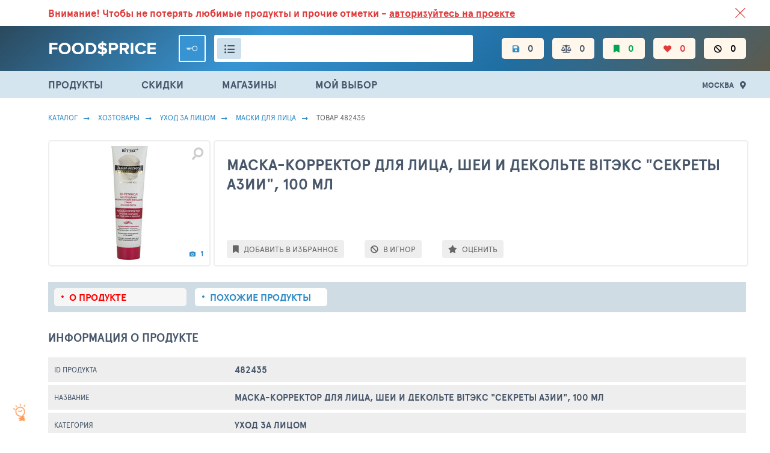

--- FILE ---
content_type: text/html; charset=UTF-8
request_url: https://foodsprice.ru/product/482435
body_size: 22018
content:

<!DOCTYPE html>
<html lang="ru-RU">


<head>
    <meta charset="UTF-8">
    <meta http-equiv="X-UA-Compatible" content="IE=edge">
    <meta name="viewport" content="width=device-width, initial-scale=1">
    <meta name="yandex-verification" content="63738201264485ee" />
    <meta name="google-site-verification" content="RzCacuC2MywI0ulA4uR3pMvA0ykWTfG2nJWjEvwTT-A" />
    <link crossorigin="anonymous" rel="preconnect" href="https://netlog.ru">
    <link rel="shortcut icon" href="/images/foodsprice/fav.png">

    <meta name="csrf-param" content="_csrf">
<meta name="csrf-token" content="F-KDlqzgwVz_PoYKT9Hlre0KcT0Fn1wO6tu2Cx-q5md5gNnM24v4aKVv7HANh7LHgn8pWmPyLUefqfdGd9nSAg==">
    <title>Маска-корректор для лица, шеи и декольте Bitэкс &quot;Секреты азии&quot;, 100 мл в г. Москва. Сравнение цен и скидки в каталоге FoodsPrice</title>
    <meta property="og:image" content="http://foodsprice.ru/icache/product/231/2312737_250x170.jpg">
<meta property="og:image:url" content="http://foodsprice.ru/icache/product/231/2312737_250x170.jpg">
<meta property="og:url" content="http://foodsprice.ru/product/482435">
<meta property="og:type" content="product">
<meta property="og:site_name" content="FoodsPrice - сравнение цен на продукты по магазинам">
<meta property="og:locale" content="ru_RU">
<meta name="description" property="og:description" content="Сравнение цен на продукт Маска-корректор для лица, шеи и декольте Bitэкс &quot;Секреты азии&quot;, 100 мл в магазинах г. Москва, отзывы и оценки покупателей. FoodsPrice.ru - информационный проект о продуктах.">
<meta name="keywords" content="Каталог, Хозтовары, Уход за лицом, Маски Для Лица, Товар 482435, Информация о продукте, Добавить в корзину">
<meta property="og:title" content="Маска-корректор для лица, шеи и декольте Bitэкс &quot;Секреты азии&quot;, 100 мл">
<link href="https://foodsprice.ru/product/482435" rel="canonical">
<link href="/assets/ac/a929633f-cdccb96f.css?v=1666946183" rel="stylesheet">
<link href="/assets/ac/4875330b-38617451.css?v=1702569116" rel="stylesheet">
<link href="/assets/ac/77b608dd-53083992.css?v=1675165071" rel="stylesheet">
<link href="/assets/ac/f2eae701-516e6a86.css?v=1677480060" rel="stylesheet">
<link href="/assets/ac/58bc0b95-df4081ba.css?v=1666250450" rel="stylesheet">
                        <script type="application/ld+json">{"@context":"https:\/\/schema.org\/","@type":"Product","name":"\u041c\u0430\u0441\u043a\u0430-\u043a\u043e\u0440\u0440\u0435\u043a\u0442\u043e\u0440 \u0434\u043b\u044f \u043b\u0438\u0446\u0430, \u0448\u0435\u0438 \u0438 \u0434\u0435\u043a\u043e\u043b\u044c\u0442\u0435 Bit\u044d\u043a\u0441 \"\u0421\u0435\u043a\u0440\u0435\u0442\u044b \u0430\u0437\u0438\u0438\", 100 \u043c\u043b","image":"http:\/\/foodsprice.ru\/icache\/product\/231\/2312737_250x170.jpg","description":"\u0421\u0440\u0430\u0432\u043d\u0435\u043d\u0438\u0435 \u0446\u0435\u043d \u043d\u0430 \u043f\u0440\u043e\u0434\u0443\u043a\u0442 \u041c\u0430\u0441\u043a\u0430-\u043a\u043e\u0440\u0440\u0435\u043a\u0442\u043e\u0440 \u0434\u043b\u044f \u043b\u0438\u0446\u0430, \u0448\u0435\u0438 \u0438 \u0434\u0435\u043a\u043e\u043b\u044c\u0442\u0435 Bit\u044d\u043a\u0441 \"\u0421\u0435\u043a\u0440\u0435\u0442\u044b \u0430\u0437\u0438\u0438\", 100 \u043c\u043b \u0432 \u043c\u0430\u0433\u0430\u0437\u0438\u043d\u0430\u0445 \u0433. \u041c\u043e\u0441\u043a\u0432\u0430, \u043e\u0442\u0437\u044b\u0432\u044b \u0438 \u043e\u0446\u0435\u043d\u043a\u0438 \u043f\u043e\u043a\u0443\u043f\u0430\u0442\u0435\u043b\u0435\u0439. FoodsPrice.ru - \u0438\u043d\u0444\u043e\u0440\u043c\u0430\u0446\u0438\u043e\u043d\u043d\u044b\u0439 \u043f\u0440\u043e\u0435\u043a\u0442 \u043e \u043f\u0440\u043e\u0434\u0443\u043a\u0442\u0430\u0445.","sku":482435,"brand":{"@type":"Brand","name":"Bit\u044d\u043a\u0441"}}</script>
                    <script type="application/ld+json">{"@context":"http:\/\/schema.org","@type":"BreadcrumbList","itemListElement":[{"@type":"ListItem","position":1,"item":{"@id":"\/","name":"\u041a\u0430\u0442\u0430\u043b\u043e\u0433"}},{"@type":"ListItem","position":2,"item":{"@id":"\/#household","name":"\u0425\u043e\u0437\u0442\u043e\u0432\u0430\u0440\u044b"}},{"@type":"ListItem","position":3,"item":{"@id":"\/catalog\/household\/category\/59","name":"\u0423\u0445\u043e\u0434 \u0437\u0430 \u043b\u0438\u0446\u043e\u043c"}},{"@type":"ListItem","position":4,"item":{"@id":"\/catalog\/household\/12301","name":"\u041c\u0430\u0441\u043a\u0438 \u0414\u043b\u044f \u041b\u0438\u0446\u0430"}},{"@type":"ListItem","position":5,"item":{"@id":"\/product\/482435\/card","name":"\u0422\u043e\u0432\u0430\u0440 482435"}}]}</script>
            
    <script>
        window._nlstat_uid = 0;

        var App = {
            vars: {},
            get: {"id":"482435"},
            user: null        };

        
            </script>
</head>


<body>

<div class="page ">
    <div class="header-wrapper">
        <div id="js-old-browser-notice" style="display: none" class="lsfw-topline-notice"></div>
        
<div class="header-top">
    <div class="container">
        <div class="relative">
            <a href="/about/service" class="header-top__link ">
                ВСЕ СКИДКИ И ВЫГОДНЫЕ ЦЕНЫ НА ПРОДУКТЫ В МАГАЗИНАХ. <br class="show-639">БОЛЬШЕ 100 000
                ТОВАРОВ. ЕЖЕДНЕВНОЕ ОБНОВЛЕНИЕ ЦЕН.</a>
            
    <section class="notification notification--absolute red js-info-block-auth ">
        <p>
            <span class="hide-768">Внимание!</span> Чтобы не потерять любимые продукты <br>и прочие отметки -
            <span class="js-auth-widget-open underline  pointer">авторизуйтесь на проекте</span>
        </p>
        <i class="js-info-block-auth-hide notification__cross"></i>
    </section>
        </div>
    </div>
</div>

<header class="header no-select-text">
    
<div class="container">
    <span class="js-show-menu header__mobile-burger"><i></i><i></i><i></i></span>
    <a href="/" class="header__logo ">
        <img src="/images/foodsprice/logotype.png" width="180px" alt="ФудсПрайс">
    </a>

    <div class="header__center">
        
    <div class="header__user">
        <a href="/auth/login?back=%2Fproduct%2F482435"
           class="header__key js-auth-widget-open" data-reload="1"></a>
    </div>
        
<div class="header__search">
    <div class="header__search-inp">
        <i class="js-show-pp-rubricator header__i-orange fas fa-list-ul"></i>
        <input id="id-app-widget-searchwidget-input-header" value="" type="text" autocomplete="off"
               data-no-results-message="Ничего не найдено" aria-label="Поиск товаров">
        <i class="app-widget-searchwidget-close-header header__search-close" style="display: none"></i>
        <div class="suggest__result app-widget-searchwidget-result-container-header" style="display: none">
<!--                <div class="suggest__tags">-->
<!--                    <div class="grouping ">-->
<!--                        <button class="grouping__btn">-->
<!--                            <input type="radio" name="js-suggest-rbt" id="suggest-rbt1" checked="">-->
<!--                            <label for="suggest-rbt1">Все результаты</label>-->
<!--                        </button>-->
<!--                        <button class="grouping__btn">-->
<!--                            <input type="radio" name="js-suggest-rbt" id="suggest-rbt2">-->
<!--                            <label for="suggest-rbt2">Категории</label>-->
<!--                        </button>-->
<!--                        <button class="grouping__btn">-->
<!--                            <input type="radio" name="js-suggest-rbt" id="suggest-rbt3">-->
<!--                            <label for="suggest-rbt3">Типы</label>-->
<!--                        </button>-->
<!--                        <button class="grouping__btn">-->
<!--                            <input type="radio" name="js-suggest-rbt" id="suggest-rbt4">-->
<!--                            <label for="suggest-rbt4">Продукты</label>-->
<!--                        </button>-->
<!--                    </div>-->
<!--                </div>-->
        </div>

        
<script type="text/x-jquery-tmpl">
    <div>
    {{if typeof categories != 'undefined' || typeof brands != 'undefined' || typeof products != 'undefined'}}

        <div class="suggest__tags">
                <button class="suggest__tag">
                    <input type="radio" name="suggest-tag-group" id="id-suggest-tag-header" data-group="all" checked="">
                    <label for="id-suggest-tag-header">Все результаты</label>
                </button>

                {{if typeof categories != 'undefined' && categories.count}}
                <button class="suggest__tag">
                    <input type="radio" name="suggest-tag-group" id="id-suggest-tag-categories-header" data-group="categories">
                    <label for="id-suggest-tag-categories-header">Категории</label>
                </button>
                {{/if}}

                {{if typeof brands != 'undefined' && brands.count}}
                <button class="suggest__tag">
                    <input type="radio" name="suggest-tag-group" id="id-suggest-tag-brands-header" data-group="brands">
                    <label for="id-suggest-tag-brands-header">Бренды</label>
                </button>
                {{/if}}

                {{if typeof products != 'undefined' && products.count}}
                <button class="suggest__tag">
                    <input type="radio" name="suggest-tag-group" id="id-suggest-tag-products-header" data-group="products">
                    <label for="id-suggest-tag-products-header">Продукты</label>
                </button>
                {{/if}}
        </div>

        <div class="suggest__result-scroll">

        {{if typeof categories != 'undefined' && categories.count}}
            <div class="suggest__result-ttl" data-type="categories">${categories.label} - ${priceFormatSpaced(categories.count)}</div>
            <div class="suggest__result-block" data-type="categories">
                <div class="suggest__result-list">
                    {{each categories.items}}
                        <a href="/search-log/click?id=${log_id}&url=${encodeURIComponent(url)}" data-name="${name_text}" class="suggest__result-item suggest__result-item--cat js-search-widget-category-item">
                            <div class="suggest__img  "></div>
                            <div class="suggest__col">
                                <div class="suggest__link">{{html label}}</div>
                            </div>
                            <div class="suggest__col-r">
                                <span class="fz13">${priceFormatSpaced(product_count)}</span>
                            </div>
                        </a>
                    {{/each}}
                </div>
            </div>
        {{/if}}

        {{if typeof brands != 'undefined' && brands.count}}
            <div class="suggest__result-ttl" data-type="brands">${brands.label} - ${priceFormatSpaced(brands.count)}</div>
            <div class="suggest__result-block" data-type="brands">
                <div class="suggest__result-list">
                    {{each brands.items}}
                        <a href="/search-log/click?id=${log_id}&url=${encodeURIComponent(url)}" data-name="${name_text}" class="suggest__result-item suggest__result-item--cat js-search-widget-category-item">
                            <div class="suggest__img  "></div>
                            <div class="suggest__col">
                                <div class="suggest__link">{{html label}}</div>
                            </div>
                            <div class="suggest__col-r">
                                <span class="fz13">${priceFormatSpaced(product_count)}</span>
                            </div>
                        </a>
                    {{/each}}
                </div>
            </div>
        {{/if}}

        {{if typeof products != 'undefined' && products.count}}
            <div class="suggest__result-ttl" data-type="products">${products.label} - ${priceFormatSpaced(products.count)}</div>
            {{if showAdultWarning}}
                <div class="js-suggest-adult-agree suggest__result-item block">
                    <h3 class="bth__ttl-h3">Вам есть 18 лет?</h3>
                    <button class="js-suggest-adult-confirm  bth__btn  bth__btn--160  bth__btn--28  bth__btn--green  mb0 mt10">
                        Да
                    </button>
                    <button class="js-suggest-adult-reject  bth__btn  bth__btn--160  bth__btn--28   bth__btn--red mb0 mt10">
                        НЕТ
                    </button>
                </div>
            {{/if}}
            <div class="suggest__result-block" data-type="products">
                <div class="suggest__result-list">
                    {{each products.items}}
                        {{if !adultOnly || allowAdultOnly}}
                        <a href="/search-log/click?id=${log_id}&url=${encodeURIComponent(url)}" data-name="${name_text}" class="suggest__result-item">
                            <div class="suggest__img">
                                <img class="bth__img" src="${src}">
                            </div>
                            <div class="suggest__col">
                                <div class="suggest__link">{{html name}}</div>
                                <div class="suggest__cat">
                                    {{html crumbs}}
                                </div>
                            </div>
                            <div class="suggest__col-r">
                                <span class="fz13">{{if price && price.length}}от{{/if}}</span>
                                <span class="bold fz17">{{html price}}</span>
                            </div>
                        </a>
                        {{/if}}
                    {{/each}}
                </div>
            </div>
        {{/if}}
            <div class="suggest__result-block">
                <a href="/search-log/click?id=${log_id}&url=${encodeURIComponent('/search/all?name=' + name)}" class="js-suggest__result-more suggest__result-more">Смотреть все совпадения</a>
            </div>
        </div>

    {{else}}
        <div class="suggest__result-ttl">Ничего не найдено</div>
    {{/if}}
    </div>
</script>
    </div>
</div>

    </div>

    <nav class="header__nav js-header-mobile-menu">
        <div class="header__mobile-row header__mobile-links">
            <a href="/products" class="js-menu header__i fas fa-list-ul">ПРОДУКТЫ</a>
            <a href="/sales" class="js-menu header__i fas fa-percentage">СКИДКИ</a>
            <a href="/best-price/stores" class="js-menu header__i fas fa-store">МАГАЗИНЫ</a>
            <a href="/my/choice" class="js-menu header__i fas fa-cart-arrow-down">МОЙ ВЫБОР</a>
        </div>

        <div class="header__mobile-row ">
            <a href="/" class="header__i header__i--mobile-only fas fa-list-ul active">
                <span class="hint hint--orange">Каталог</span>
            </a>
            <a href="/my/products/filters" class="header__i  fas fa-save hide-1023 ">
                <span class="hint">Настройки фильтров</span>
                <span class="js-filters-count">0</span>
            </a>
            <a href="/my/monitoring/compare" class="header__i fas fa-balance-scale ">
                <span class="hint hint--orange">Сравнение цен</span>
                <span class="js-compare-count">0</span>
            </a>
            <a href="/my/products/favorites" class="header__i fas fa-bookmark green ">
                <span class="hint hint--orange">Избранное</span>
                <span class="js-favorite-count">0</span>
            </a>
            <a href="/my/products/like" class="header__i fas fa-heart red ">
                <span class="hint hint--orange">Любимое</span>
                <span class="js-like-count">0</span>
            </a>
            <a href="/my/products/ignore" class="header__i fas fa-ban black ">
                <span class="hint hint--orange">Игнор</span>
                <span class="js-ignore-count">0</span>
            </a>

            <div class="header__mobile-links">
                <!--            <a href="/foodsprice/food-baskets" class="header__i  ">Варианты продуктовых корзин</a>-->
                <!--            <a href="/foodsprice/price-dynamics" class="header__i  ">Динамика цен</a>-->
            </div>
        </div>

                    <div class="header__mobile-row ">
                <div class="user-popup user-popup--anonim">
                    <div class="user-popup__inner">
                        <div class="js-city-selector-widget-open user-popup__loc">
                            <div class="user-popup__flag lsfw-flag lsfw-flag--20w lsfw-flag-1000"></div>
                            Москва                        </div>
                        <button class="bth__btn bth__btn--28 bth__btn--red mt15 js-auth-widget-open">Войти</button>
                    </div>
                </div>
            </div>
            </nav>
</div>


<div id="js-rubricator-pp" class="lsfw-popup-wrap lsfw-popup-wrap--sm-mobile pp-category" style="display:none;">

    <div class="lsfw-popup lsfw-popup--1250">
        <div class="lsfw-popup__top lsfw-popup__top--white ">
            <div class="lsfw-popup__tabs-scrol ">
                <div class="js-pp-rid-tab lsfw-popup__tab active" data-rid="48">
                    ПРОДУКТЫ ПИТАНИЯ</div>
                <div class="js-pp-rid-tab lsfw-popup__tab" data-rid="49">
                    Алкоголь</div>
                <div class="js-pp-rid-tab lsfw-popup__tab" data-rid="50">
                    Хозтовары</div>
                <div class="js-pp-rid-tab lsfw-popup__tab" data-rid="75">
                    Корм для животных</div>
                <i class="js-close-lsfw-popup lsfw-popup__top-cross"></i>
            </div>
        </div>

        <div class="lsfw-popup__new-scroll js-rubricator-content"></div>
        <div class="lsfw-popup__new-scroll js-rubricator-loader panel panel--loader"></div>
    </div>
</div>
</header>

<section class="header-topline">
    <div class="container">
        <div class="menu">
            <a href="/products" class="js-menu menu__link ">ПРОДУКТЫ</a>
            <a href="/sales" class="js-menu menu__link ">СКИДКИ</a>
            <a href="/best-price/stores" class="js-menu menu__link ">МАГАЗИНЫ</a>
            <a href="/my/choice" class="js-menu menu__link ">
                МОЙ ВЫБОР</a>
        </div>
        <div class="relative">
            <span class="js-city-selector-widget-open header__location">Москва</span>
            <div id="w2" class="js-pp-location lsfw-popup-wrap lsfw-popup-wrap--sm-mobile pp-location hidden">
    <div class="lsfw-popup ">
        <div class="lsfw-popup__top">
            <div class="bth__ttl-h2">Ваше местоположение</div>
            <i class="js-pp-location-close lsfw-popup__top-cross"></i>
        </div>
        
<div  class="js-suggest-block js-suggest-dd">
    <div class="bth__inp-block">
        <input type="text" class="bth__inp js-search-input" placeholder="Введите название города">
        <input type="hidden" class="js-text-output">
        <i class="lsfw-popup__srch-cross js-city-selector-clear-search" style="display: none"></i>
    </div>
    <div class="lsfw-popup__new-scroll lsfw-popup__white">
        <div class="location">
            <textarea data-type="application/x-dot-template" style="display: none">
            {{? it.status === 'short' }}
            <div class="location__name bold ">Введите больше символов для поиска</div>
            {{?? it.status === 'loading' }}
            <div class="location__name bold "><i class="fas fa-cog fa-spin"></i> Идет поиск совпадений</div>
            {{?? it.status === 'error' }}
            <div class="location__name bold ">Не удалось выполнить поиск</div>
            {{?? it.status === 'complete' && (!it.options.items || !it.options.items.length) && it.query != '' }}
            <div class="location__name bold ">Совпадений не найдено</div>
            {{?}}

            {{? it.status === 'complete' && ((it.options.items && it.options.items.length) || !it.query) }}
                {{? !it.query }}
                    <div class="location__name bold {{= it.suggest.isSelected(1000, 'items') ? 'active' : ''}}" data-preset-id="{{=1000}}">
                        Москва
                    </div>
                    {{? (item = it.suggest.getSelected('items', true))
                        && [20001,20079].indexOf(item.parent_id) !== -1
                        && 1000 !== item.id
                    }}
                        <div class="location__name bold green-fss js-city-selector-set-search" data-search="МОСКОВСКАЯ ОБЛАСТЬ">Московская область (104)</div>
                        <div class="location__name bold active" data-id="{{= item.id }}">{{= item.name }}</div>
                    {{?? true }}
                        <div class="location__name bold js-city-selector-set-search" data-search="МОСКОВСКАЯ ОБЛАСТЬ">Московская область (104)</div>
                    {{?}}
                    <div class="location__name bold {{= it.suggest.isSelected(669, 'items') ? 'active' : ''}}" data-preset-id="{{=669}}">
                        Санкт-Петербург
                    </div>
                    {{? (item = it.suggest.getSelected('items', true))
                        && [3634,20051].indexOf(item.parent_id) !== -1
                        && 669 !== item.id
                    }}
                        <div class="location__name bold green-fss js-city-selector-set-search" data-search="ЛЕНИНГРАДСКАЯ ОБЛАСТЬ">Ленинградская область (39)</div>
                        <div class="location__name bold active" data-id="{{= item.id }}">{{= item.name }}</div>
                    {{?? true}}
                        <div class="location__name bold js-city-selector-set-search" data-search="ЛЕНИНГРАДСКАЯ ОБЛАСТЬ">Ленинградская область (39)</div>
                    {{?}}
                {{?}}

                {{~ it.options.items :item }}
                                        {{? it.query || [1000,669].indexOf(item.id) === -1 }}
                        <div class="location__name {{= it.suggest.isSelected(item.id, 'items') ? 'active' : ''}}"
                             data-id="{{= item.id }}">{{= item.name }}</div>
                    {{?}}
                {{~}}
            {{?}}
        </textarea>
        </div>
    </div>
    <input type="hidden" id="suggest3" class="js-city-selector-field" name="header-city-selector" data-request-url="/search-item/prices-city?search=" data-load-on-focus="1" data-static="1" data-options='{"items":[{"id":1000,"name":"Москва","path":["Московский регион","Москва"],"parent_id":20079}]}' data-value='{"items":1000}' label="Ваш город"></div>

        <div class="lsfw-popup__grey ">
            <span class="js-pp-location-close location__close">Закрыть</span>
        </div>
    </div>
</div>
        </div>
    </div>
</section>

    </div>

    
<i class="js-info-helper-btn info-icon"></i>

<section id="js-pp-info-helper" class="lsfw-popup-wrap lsfw-popup-wrap--sm-mobile hidden">
    <div class="lsfw-popup lsfw-popup--800 bg-white">
        <div class="lsfw-popup__top">
            <div class="bth__ttl-h2">ФудсПрайс помогает экономить <br class="show-768"> на закупке продуктов</div>
            <i class="js-lsfw-popup-close lsfw-popup__btn-cross fas fa-times-circle"></i>
        </div>
        <div class="lsfw-popup__white lsfw-popup__new-scroll lsfw-popup__new-scroll--170 pt0 pb0">
            <p class="bth__txt">Мы сравниваем цены на товары в разных магазинах, набираем корзину и выбираем тот
                магазин,
                где корзина оказалась самой выгодной по цене. Экономия на одном или нескольких товарах в одной группе
                составляет 30-50%. Средний размер экономии с корзины в 2000 руб составляет 500 руб.</p>
            <h3 class="bth__ttl-h3 mt25 mb20">Семь аргументов в пользу использования проекта</h3>
            <ul class="reasons">
                <li class="reason">Более 100 000 товаров в базе с более 1.5 млн. цен, сравнение
                    в сорока магазинах.
                </li>
                <li class="reason">В базе цены на товары как из оптовых так и розничных
                    магазинов.
                </li>
                <li class="reason">Сравнение идет по вашим любимым и популярным магазинам:
                    Пятерочка, Лента, Ашан, Магнит, Дикси, Перекресток, Красное и Белое, Metro и многие другие - более
                    40
                    магазинов.
                </li>
                <li class="reason">Простота использования. <br>Интерфейс похож на стандартные
                    каталоги крупных продуктовых интернет магазинов.
                </li>
                <li class="reason">Подписка на изменение цены по своим любимым продуктам.
                </li>
                <li class="reason">Гибкий мониторинг цен по товарам в разделе “Сравнение”.
                </li>
                <li class="reason">Делитесь корзиной своих продуктов.</li>
            </ul>
            <p class="bth__txt mt20 ">Питайтесь вкусно, полезно и за меньшие деньги.</p>
            <a href="/info/helper" class="bth__btn--lower bth__btn bth__btn--320 bth__btn--blue mt30">
                Подробнее как пользоваться
            </a>
        </div>
    </div>
</section>
    
    <main data-onload-remove="hidden" class="container   ">
        
            <nav class="breadcrumbs">
         <a class="breadcrumbs__link" href="/">Каталог</a> <a class="breadcrumbs__link" href="/#household">Хозтовары</a> <a class="breadcrumbs__link" href="/catalog/household/category/59">Уход за лицом</a> <a class="breadcrumbs__link" href="/catalog/household/12301">Маски Для Лица</a> <span class="breadcrumbs__link">Товар 482435</span>    </nav>

        
        
<script>
    window.__nlExtraVisitData = {"fpPricesExists":false,"fpPricesCount":0,"fpPricesIsActual":false,"fpPricesMin":null,"fpPricesMinStore":null};
</script>



<!--<div class="topline-loader" data-onload-remove></div>-->

<section class="topline-product js-product-header js-product-card" data-id="482435"
     data-status='[]'>
    <div class="topline-product__reviews no-scrollbar">
                <!--                <div class="topline-product__inline hide-1279 ml20">-->
        <!--                    <i class="fas fa-fire-alt fz18 mr5 green"></i>-->
        <!--                    <span class="fz10">ЛУЧШАЯ ЦЕНА В КАТЕГОРИИ КОФЕ</span>-->
        <!--                </div>-->
    </div>
    <a href="/product/482435" class="bth__ttl-h1 no-scrollbar">
        <h1>Маска-корректор для лица, шеи и декольте Bitэкс "Секреты азии", 100 мл</h1>
    </a>
    <section class="topline-product__img">
        <i id="pp-product-image" class="js-lsfw-popup topline-product__img-glass fas fa-search"></i>
        <span class="js-product-photos-show topline-product__img-count">
            <i class="fz10 mr5 fas fa-camera"></i>
            1        </span>
        <img src="/icache/product/231/2312737_250x190.jpg" class="image-poly bth__img bth__img--contain" alt="">
    </section>

    <div class="topline-product__prices">
        
            </div>
    <div class="topline-product__actions topline-product__footer">
        <button class="js-product-favorite topline-product__action hint-parent mr30 "
                data-state="0" data-active-class="active" data-loader-class="loader"
                aria-labelledby="label-favorite-btn">
            <i class="topline-product__action-icon fas  fa-bookmark"></i>
            <span class="ml5" id="label-favorite-btn"
                  data-on-class="hint hint--right hint--top" data-off-class="ml5" data-on-text="В ИЗБРАННОМ" data-off-text="ДОБАВИТЬ В ИЗБРАННОЕ">
                ДОБАВИТЬ В ИЗБРАННОЕ</span>
        </button>
                <button class="js-add-active js-hearts-rate js-card-sub-action topline-product__action bg-light-grey hint-parent  hidden" aria-labelledby="label-like-btn">
                            <i class="js-product-like-item fas fa-heart " data-power="0"></i>
                            <i class="js-product-like-item fas fa-heart " data-power="1"></i>
                            <i class="js-product-like-item fas fa-heart " data-power="2"></i>
                            <i class="js-product-like-item fas fa-heart " data-power="3"></i>
                            <i class="js-product-like-item fas fa-heart " data-power="4"></i>
                        <span class="hint hint--right hint--top" id="label-like-btn">Добавить продукт в любимое</span>
        </button>
        <button class="js-product-compare js-card-sub-action topline-product__action hint-parent  hidden"
                data-state="0" data-active-class="active" data-loader-class="loader"
                aria-labelledby="label-compare-btn">
            <i class="topline-product__action-icon fas  fa-balance-scale"></i>
            <span class="ml5 hide-1023" id="label-compare-btn" data-on-text="В СРАВНЕНИИ" data-off-text="В СРАВНЕНИЕ">
                В СРАВНЕНИЕ</span>
        </button>
        <button class="js-product-inform js-card-sub-action topline-product__action hint-parent mr30  hidden"
                data-state="0" data-active-class="active" data-loader-class="loader"
                aria-labelledby="label-inform-btn">
            <i class="topline-product__action-icon fas fa-rss"></i>
            <span class="ml5 hide-1023" id="label-inform-btn" data-on-text="СЛЕЖУ ЗА ЦЕНОЙ" data-off-text="СЛЕДИТЬ ЗА ЦЕНОЙ">
                СЛЕДИТЬ ЗА ЦЕНОЙ</span>
        </button>
        <button class="js-product-ignore topline-product__action fas fa-ban mr30 hint-parent "
                data-active-class="active" data-loader-class="loader" data-ignored="0"
                aria-labelledby="label-ignore-btn">
            <span class="ml5" id="label-ignore-btn"
                  data-on-class="hint hint--right hint--top" data-off-class="ml5"
                  data-on-text="Удалить из черного списка" data-off-text="В ИГНОР">
                В ИГНОР            </span>
        </button>
                    <button class="js-product-review-form-open topline-product__action  hint-parent mr30" aria-labelledby="label-review-btn">
                <i class="topline-product__action-icon fas fa-star"></i>
                <span class="ml5" id="label-review-btn">ОЦЕНИТЬ</span>
            </button>
            </div>
</section>

<nav class="lsfw-tabs" data-onload-remove>
    <h3 class="lsfw-tab"> Загружаем карточку товара ...</h3>
</nav>

<nav class="topline-navigator topline-navigator--wrap-mobile mb30 mt30 hidden" data-onload-remove="hidden">
    <a href="/product/482435" class="topline-navigator__link w220px active">
        <h3>О продукте</h3></a>
        <a href="/product/482435/similar" class="topline-navigator__link w220px ">
        <h3>Похожие <span class="hide-639">продукты</span></h3></a>
    </nav>

<section id="js-pp-product-image" class="lsfw-popup-wrap lsfw-popup-wrap--sm-mobile hidden">
    <div class="lsfw-popup lsfw-popup--1250 ov-hidden bg-white">
        <div class="lsfw-popup__white">
            <div class="bth__ttl-h2 mb10">фото товара</div>
            <i class="js-lsfw-popup-close lsfw-popup__btn-cross fas fa-times-circle"></i>
        </div>
        <div class="lsfw-popup__white pt0" style="height: 600px">
            <img src="/icache/product/231/2312737_800x600.jpg" class="image-poly bth__img bth__img--contain" alt="Маска-корректор для лица, шеи и декольте Bitэкс "Секреты азии", 100 мл">
        </div>
    </div>
</section>

<section id="js-pp-product-images" class="lsfw-popup-wrap  lsfw-popup-wrap--sm-mobile hidden" data-url="/product/482435/photos-more">
    <div class="lsfw-popup lsfw-popup--1250 ov-hidden bg-white">
        <div class="lsfw-popup__white">
            <div class="bth__ttl-h2 mb10">Фото товара - 1</div>
            <i class="js-lsfw-popup-close lsfw-popup__btn-cross fas fa-times-circle"></i>
        </div>
        <div class="lsfw-popup__white pt0 lsfw-popup__new-scroll  lsfw-popup__new-scroll--140">
            <div class="js-product-gallery-loader lsfw-popup__white pt0 lsfw-popup__new-scroll  lsfw-popup__new-scroll--140 lsfw-popup__load-bg">
            </div>
            <div id="js-product-gallery" class="gallery-img hidden">
            </div>
            <div class="paginator js-product-gallery-paginator hidden">
                <button class="paginator__button js-product-gallery-more">
                    <span> Показать еще 100 фото</span>
                    <span class="paginator__button-load">
                        <i class="paginator__button-load-i fas fa-circle"></i>
                        <i class="paginator__button-load-i fas fa-circle"></i>
                        <i class="paginator__button-load-i fas fa-circle"></i>
                    </span>
                </button>
            </div>
        </div>
    </div>
</section>


<div class="grid" data-onload-remove>
    <section class="grid-left">
        <div class="lsfw-fill-tbl-loader">
            <i class="lsfw-fill-tbl-loader-head"></i>
            <i class="lsfw-fill-tbl-loader-body"></i>
            <i class="lsfw-fill-tbl-loader-body"></i>
            <i class="lsfw-fill-tbl-loader-body"></i>
            <i class="lsfw-fill-tbl-loader-body"></i>
            <i class="lsfw-fill-tbl-loader-body"></i>
            <i class="lsfw-fill-tbl-loader-head"></i>
            <i class="lsfw-fill-tbl-loader-body"></i>
            <i class="lsfw-fill-tbl-loader-body"></i>
            <i class="lsfw-fill-tbl-loader-head"></i>
            <i class="lsfw-fill-tbl-loader-body"></i>
            <i class="lsfw-fill-tbl-loader-body"></i>
            <i class="lsfw-fill-tbl-loader-body"></i>
            <i class="lsfw-fill-tbl-loader-body"></i>
            <i class="lsfw-fill-tbl-loader-body"></i>
        </div>
    </section>
    <section class="grid-right">
        <div class="grid-right__tbl-laoder"></div>
    </section>
</div>


<div class="hidden js-product-card-container" data-onload-remove="hidden" data-id="482435">
    <div class="grid">
        <section class="grid-left">
                                    
            
            <h2 class="bth__ttl-h2 mt30 mb20">ИНФОРМАЦИЯ О ПРОДУКТЕ</h2>
<table class="lsfw-fill-tbl info">
    <tbody>
    <tr>
        <td class="lsfw-fill-tbl__300">ID продукта</td>
        <td class="bold fz15">482435                    </td>
    </tr>
    <tr>
        <td class="lsfw-fill-tbl__300">Название</td>
        <td class="bold fz15">Маска-корректор для лица, шеи и декольте Bitэкс "Секреты азии", 100 мл</td>
    </tr>
            <tr>
            <td class="lsfw-fill-tbl__300">Категория</td>
            <td class="bold fz15 ">
                <a href="/catalog/household/category/59">
                    Уход за лицом                </a>
            </td>
        </tr>
                    <tr>
                <td class="lsfw-fill-tbl__300">Подкатегория</td>
                <td class="bold fz15">
                                        <a href="/catalog/household/12301">Маски Для Лица</a>                </td>
            </tr>
                        <tr>
            <td class="lsfw-fill-tbl__300">Бренд</td>
            <td class="bold fz15">
                <a href="/catalog/all?brands=9206" class="link-blue">
                    Bitэкс</a>
            </td>
        </tr>
                    <tr>
                <td class="lsfw-fill-tbl__300">Страна бренда</td>
                <td class="bold fz15">Беларусь</td>
            </tr>
                            <tr>
                <td class="lsfw-fill-tbl__300">Наименование производителя</td>
                <td class="bold fz15">ЗАО Витэкс</td>
            </tr>
                                    <tr>
                <td class="lsfw-fill-tbl__300">Страна производителя</td>
                <td class="bold fz15">Беларусь</td>
            </tr>
            
            <tr>
            <td class="lsfw-fill-tbl__300">Объём, мл</td>
            <td class="bold fz15">100</td>
        </tr>
            <tr>
            <td class="lsfw-fill-tbl__300">К-во в упаковке, шт</td>
            <td class="bold fz15">1</td>
        </tr>
    
    
    
    
        </tbody>
</table>

<section id="js-pp-product-report" class="lsfw-popup-wrap lsfw-popup-wrap--sm-mobile hidden"
         data-url-captcha="/product/482435/captcha">
    <div class="lsfw-popup lsfw-popup--400 lsfw-popup--small">
        <div class="bth__ttl-h2 mb10">ОТПРАВИТЬ ЗАМЕЧАНИЕ О ТОВАРЕ</div>
        <i class="js-lsfw-popup-close lsfw-popup__top-cross "></i>
        <form class="js-pp-step" action="/product/482435/report-error" method="post">
            <div class="fz13 uppercase mb15">Маска-корректор для лица, шеи и декольте Bitэкс "Секреты азии", 100 мл</div>
            <div class="bth__ta-block bth__ta-block--200 w100p">
                <textarea class="bth__ta" name="message"></textarea>

                <div class="hint-block hint-block--abs">
                    <i class="fa fa-question-circle question-error"></i>
                    <div class="hint">Поле обязательно для заполнения</div>
                </div>
            </div>
            <button type="submit" class="bth__btn bth__btn--lower bth__btn--blue w100p">
                Отправить замечание
                <span class="bth__loader-spin ">
                    <i class="fas fa-circle"></i>
                    <i class="fas fa-circle"></i>
                    <i class="fas fa-circle"></i>
                </span>
            </button>
        </form>
        <div class="js-pp-step hidden">
            <p class="bth__cnt">Ваше замечание успешно отправлено.</p>
            <button type="button" class="js-lsfw-popup-close bth__btn bth__btn--28 bth__btn--grey-dark  ">Закрыть
            </button>
        </div>
    </div>
</section>



            <!--            <h2 class="bth__ttl-h2 mt30 mb20">обзоры о продукте - 2</h2>-->
            <!--            <div class="bg-light-grey mb20 p50">-->
            <!--                статьи с подробным описанием продукта, видео-ролики, тесты этого продукта и тп-->
            <!--                <a href="#" class="fz13 block mt20 uppercase">Прислать свой обзор</a>-->
            <!--            </div>-->

            <h2 id="reviews" class="bth__ttl-h2 mt30 mb20">
                Отзывы покупателей о качестве продукта
                            </h2>

            <div class="ratings-block">
                <ul class="rating-bbs">
                    <li class="rating-bb">
                        <b class="grey">-</b>
                        <span>средняя оценка</span>
                    </li>
                    <li class="rating-bb">
                        <b class="grey">
                            -                        </b>
                        <span>количество оценок</span>
                    </li>
                    <li class="rating-bb">
                        <b class="grey">
                            -                        </b>
                        <span>рекомендуют</span>
                    </li>
                    <li class="rating-bb">
                        <b>0</b>
                        <span>любимый продукт</span>
                    </li>
                    <li class="rating-bb">
                        <b>0</b>
                        <span>в черном списке</span>
                    </li>
                    <li class="rating-bb">
                        <b>0</b>
                        <span>в сравнении</span>
                    </li>
                </ul>
            </div>

            <section class="actions mb20">
                                <!--                <label class="js-lsfw-popup  bth__btn bth__btn--blue-countr no-border   bth__btn--28">-->
                <!--                    <input type="file" class="hidden">-->
                <!--                    <i class="fas fa-camera"></i>-->
                <!--                    <span class="hide-767 ml5">добавить фото</span>-->
                <!--                </label>-->
                <button class="js-product-review-form-open bth__btn no-border   bth__btn--blue-countr bth__btn--28" data-id="482435">
                    <i class=" fas fa-plus-circle mr5"></i>
                    ОЦЕНИТЬ КАЧЕСТВО ПРОДУКТА
                </button>
            </section>

                            <section class="review review--info">
                    <a href="#" class="bth__ava-50 bth__ava-square fas fa-info-circle"> </a>
                    <div class="review__col">
                        НЕТ ОТЗЫВОВ ДЛЯ ЭТОГО ТОВАРА, БУДЬТЕ ПЕРВЫМИ!
                    </div>
                </section>
                    </section>

        <section class="grid-right">
            
                            <div class="grey-line">ПОХОЖИЕ ТОВАРЫ</div>
                <div class="tiles tiles--scroll-1200 w100p">
                        <section class="tile js-product-card  "
         data-id="483223"
         data-status='[]'        >
        <div class="tile__row">
                        <a href="/product/483223" target="_blank" class="tile__ttl">
                Маска для лица Банька Агафьи, освежающая, 100 мл            </a>
            <div class="tile__catalog">
                                                                                                <a href="/catalog/household/12301" target="_blank" class="tile__catalog-link"> Маски Для Лица</a>
                                                </div>
            <a href="/product/483223" target="_blank" class="tile__img">
                <picture>
                    <source srcset="/icache/product/231/2312590_150x280.webp" type="image/webp">
                    <img class="image-poly bth__img bth__img--contain "
                         src="/icache/product/231/2312590_150x280.jpg"
                         alt="Маска для лица Банька Агафьи, освежающая, 100 мл"
                         title="Маска для лица Банька Агафьи, освежающая, 100 мл">
                </picture>
            </a>
            <div class="tile__info">
                <ul class="tile__chars">
                                                                <li class="tile__char">100 мл.</li>
                                                                            </ul>
                                    <a rel="nofollow" target="_blank" href="/redirect?id=779734" class="tile__price-block">
                        <b class="tile__currency">₽</b>
                        <b class="tile__price">
                            <span>239</span>
                                                    </b>
                        <div class="tile__market">
                            <img src="/icache/shop/100/36_16x16.png" width="16" height="16" alt="" class="mr5">
                            <span>Ашан</span>
                        </div>
                    </a>
                
                            </div>
        </div>
        <div class="tile__actions no-scrollbar">
            <button class="js-product-favorite tile__action hint-parent fas fa-bookmark "
                    data-state="0" data-active-class="active" data-loader-class="loader"
                    aria-labelledby="w1-favorite-label-483223">
                <span class="fz11"
                      data-on-class="hint hint--top" data-off-class="fz11"
                      data-on-text="Удалить из избранного" data-off-text="В избранное"
                      id="w1-favorite-label-483223">
                    В избранное</span>
            </button>
            <div class="js-hearts-rate js-card-sub-action tile__action hint-parent  hidden">
                                    <i class="js-product-like-item fas fa-heart " data-power="0"></i>
                                    <i class="js-product-like-item fas fa-heart " data-power="1"></i>
                                    <i class="js-product-like-item fas fa-heart " data-power="2"></i>
                                    <i class="js-product-like-item fas fa-heart " data-power="3"></i>
                                    <i class="js-product-like-item fas fa-heart " data-power="4"></i>
                                <span class="hint hint--right hint--top">Добавить в любимые продукты</span>
            </div>
            <button class="js-product-compare js-card-sub-action tile__action hint-parent fas fa-balance-scale  hidden"
                    data-state="0" data-active-class="active" data-loader-class="loader"
                    aria-labelledby="w1-compare-label-483223">
                <span class="hint hint--top" data-on-text="Удалить из сравнения" data-off-text="Добавить в сравнение" id="w1-compare-label-483223">
                    Добавить в сравнение</span>
            </button>
            <button class="js-product-inform js-card-sub-action tile__action  hint-parent fas fa-rss  hidden"
                    data-state="0" data-active-class="active" data-loader-class="loader"
                    aria-labelledby="w1-inform-label-483223">
                <span class="hint hint--top" data-on-text="Слежу за ценой" data-off-text="Следить за ценой" id="w1-inform-label-483223">
                    Следить за ценой</span>
            </button>
            <button class="js-product-ignore tile__action fas fa-ban hint-parent "
                    data-active-class="active" data-loader-class="loader" data-ignored="0"
                    aria-labelledby="w1-ignore-label-483223">
                <span class="fz11"
                      data-on-class="hint hint--top" data-off-class="fz11"
                      data-on-text="В ИГНОРЕ" data-off-text="В ИГНОР" id="w1-ignore-label-483223">
                    В ИГНОР                </span>
            </button>
                            <button class="tile__action hint-parent fas fa-star js-product-review-form-open"
                        aria-labelledby="w1-review-label-483223">
                    <span class="fz11" id="w1-review-label-483223">Оценить</span>
                </button>
                    </div>
            </section>
    <section class="tile js-product-card  "
         data-id="486572"
         data-status='[]'        >
        <div class="tile__row">
                        <a href="/product/486572" target="_blank" class="tile__ttl">
                Маска для лица Natura Siberica голубая очищающая, 100 мл            </a>
            <div class="tile__catalog">
                                                                                                <a href="/catalog/household/12301" target="_blank" class="tile__catalog-link"> Маски Для Лица</a>
                                                </div>
            <a href="/product/486572" target="_blank" class="tile__img">
                <picture>
                    <source srcset="/icache/product/292/2921131_150x280.webp" type="image/webp">
                    <img class="image-poly bth__img bth__img--contain "
                         src="/icache/product/292/2921131_150x280.jpg"
                         alt="Маска для лица Natura Siberica голубая очищающая, 100 мл"
                         title="Маска для лица Natura Siberica голубая очищающая, 100 мл">
                </picture>
            </a>
            <div class="tile__info">
                <ul class="tile__chars">
                                            <li class="tile__char">100 гр.</li>
                                                                <li class="tile__char">100 мл.</li>
                                                                            </ul>
                                    <a rel="nofollow" target="_blank" href="/redirect?id=779830" class="tile__price-block">
                        <b class="tile__currency">₽</b>
                        <b class="tile__price">
                            <span>224</span>
                                                    </b>
                        <div class="tile__market">
                            <img src="/icache/shop/100/36_16x16.png" width="16" height="16" alt="" class="mr5">
                            <span>Ашан</span>
                        </div>
                    </a>
                
                            </div>
        </div>
        <div class="tile__actions no-scrollbar">
            <button class="js-product-favorite tile__action hint-parent fas fa-bookmark "
                    data-state="0" data-active-class="active" data-loader-class="loader"
                    aria-labelledby="w1-favorite-label-486572">
                <span class="fz11"
                      data-on-class="hint hint--top" data-off-class="fz11"
                      data-on-text="Удалить из избранного" data-off-text="В избранное"
                      id="w1-favorite-label-486572">
                    В избранное</span>
            </button>
            <div class="js-hearts-rate js-card-sub-action tile__action hint-parent  hidden">
                                    <i class="js-product-like-item fas fa-heart " data-power="0"></i>
                                    <i class="js-product-like-item fas fa-heart " data-power="1"></i>
                                    <i class="js-product-like-item fas fa-heart " data-power="2"></i>
                                    <i class="js-product-like-item fas fa-heart " data-power="3"></i>
                                    <i class="js-product-like-item fas fa-heart " data-power="4"></i>
                                <span class="hint hint--right hint--top">Добавить в любимые продукты</span>
            </div>
            <button class="js-product-compare js-card-sub-action tile__action hint-parent fas fa-balance-scale  hidden"
                    data-state="0" data-active-class="active" data-loader-class="loader"
                    aria-labelledby="w1-compare-label-486572">
                <span class="hint hint--top" data-on-text="Удалить из сравнения" data-off-text="Добавить в сравнение" id="w1-compare-label-486572">
                    Добавить в сравнение</span>
            </button>
            <button class="js-product-inform js-card-sub-action tile__action  hint-parent fas fa-rss  hidden"
                    data-state="0" data-active-class="active" data-loader-class="loader"
                    aria-labelledby="w1-inform-label-486572">
                <span class="hint hint--top" data-on-text="Слежу за ценой" data-off-text="Следить за ценой" id="w1-inform-label-486572">
                    Следить за ценой</span>
            </button>
            <button class="js-product-ignore tile__action fas fa-ban hint-parent "
                    data-active-class="active" data-loader-class="loader" data-ignored="0"
                    aria-labelledby="w1-ignore-label-486572">
                <span class="fz11"
                      data-on-class="hint hint--top" data-off-class="fz11"
                      data-on-text="В ИГНОРЕ" data-off-text="В ИГНОР" id="w1-ignore-label-486572">
                    В ИГНОР                </span>
            </button>
                            <button class="tile__action hint-parent fas fa-star js-product-review-form-open"
                        aria-labelledby="w1-review-label-486572">
                    <span class="fz11" id="w1-review-label-486572">Оценить</span>
                </button>
                    </div>
            </section>
    <section class="tile js-product-card  "
         data-id="486551"
         data-status='[]'        >
        <div class="tile__row">
                        <a href="/product/486551" target="_blank" class="tile__ttl">
                Отбеливающая маска против пигментных пятен и веснушек Серия "Белый Лен"            </a>
            <div class="tile__catalog">
                                                                                                <a href="/catalog/household/12301" target="_blank" class="tile__catalog-link"> Маски Для Лица</a>
                                                </div>
            <a href="/product/486551" target="_blank" class="tile__img">
                <picture>
                    <source srcset="/icache/product/231/2312438_150x280.webp" type="image/webp">
                    <img class="image-poly bth__img bth__img--contain "
                         src="/icache/product/231/2312438_150x280.jpg"
                         alt="Отбеливающая маска против пигментных пятен и веснушек Серия "Белый Лен""
                         title="Отбеливающая маска против пигментных пятен и веснушек Серия "Белый Лен"">
                </picture>
            </a>
            <div class="tile__info">
                <ul class="tile__chars">
                                                                <li class="tile__char">100 мл.</li>
                                                                            </ul>
                                    <a rel="nofollow" target="_blank" href="/redirect?id=5398619" class="tile__price-block">
                        <b class="tile__currency">₽</b>
                        <b class="tile__price">
                            <span>149</span>
                                                            <span class="grey block">
                                    <span class="line-through">156</span>
                                    <span>4%</span>
                                </span>
                                                    </b>
                        <div class="tile__market">
                            <img src="/icache/shop/100/36_16x16.png" width="16" height="16" alt="" class="mr5">
                            <span>Ашан</span>
                        </div>
                    </a>
                
                            </div>
        </div>
        <div class="tile__actions no-scrollbar">
            <button class="js-product-favorite tile__action hint-parent fas fa-bookmark "
                    data-state="0" data-active-class="active" data-loader-class="loader"
                    aria-labelledby="w1-favorite-label-486551">
                <span class="fz11"
                      data-on-class="hint hint--top" data-off-class="fz11"
                      data-on-text="Удалить из избранного" data-off-text="В избранное"
                      id="w1-favorite-label-486551">
                    В избранное</span>
            </button>
            <div class="js-hearts-rate js-card-sub-action tile__action hint-parent  hidden">
                                    <i class="js-product-like-item fas fa-heart " data-power="0"></i>
                                    <i class="js-product-like-item fas fa-heart " data-power="1"></i>
                                    <i class="js-product-like-item fas fa-heart " data-power="2"></i>
                                    <i class="js-product-like-item fas fa-heart " data-power="3"></i>
                                    <i class="js-product-like-item fas fa-heart " data-power="4"></i>
                                <span class="hint hint--right hint--top">Добавить в любимые продукты</span>
            </div>
            <button class="js-product-compare js-card-sub-action tile__action hint-parent fas fa-balance-scale  hidden"
                    data-state="0" data-active-class="active" data-loader-class="loader"
                    aria-labelledby="w1-compare-label-486551">
                <span class="hint hint--top" data-on-text="Удалить из сравнения" data-off-text="Добавить в сравнение" id="w1-compare-label-486551">
                    Добавить в сравнение</span>
            </button>
            <button class="js-product-inform js-card-sub-action tile__action  hint-parent fas fa-rss  hidden"
                    data-state="0" data-active-class="active" data-loader-class="loader"
                    aria-labelledby="w1-inform-label-486551">
                <span class="hint hint--top" data-on-text="Слежу за ценой" data-off-text="Следить за ценой" id="w1-inform-label-486551">
                    Следить за ценой</span>
            </button>
            <button class="js-product-ignore tile__action fas fa-ban hint-parent "
                    data-active-class="active" data-loader-class="loader" data-ignored="0"
                    aria-labelledby="w1-ignore-label-486551">
                <span class="fz11"
                      data-on-class="hint hint--top" data-off-class="fz11"
                      data-on-text="В ИГНОРЕ" data-off-text="В ИГНОР" id="w1-ignore-label-486551">
                    В ИГНОР                </span>
            </button>
                            <button class="tile__action hint-parent fas fa-star js-product-review-form-open"
                        aria-labelledby="w1-review-label-486551">
                    <span class="fz11" id="w1-review-label-486551">Оценить</span>
                </button>
                    </div>
            </section>
                </div>
                <a href="/product/482435/similar" class="fz14 mt10 bold block mb20">
                    СМОТРЕТЬ ВСЕ ПОХОЖИЕ ПРОДУКТЫ
                    (3)
                </a>
                    </section>
    </div>
</div>
    </main>

    <div>
                                    <section id="w0" class="lsfw-popup-wrap lsfw-popup-wrap--sm-mobile hidden"
         data-max-size="5242880" data-max-size-str="5 МиБ"
         data-max-files="10"
         data-data-url="/ajax/review/data"
         data-remove-url="/ajax/review/remove">
    <div class="js-pp-step lsfw-popup lsfw-popup--1070 ">
        <div class="lsfw-popup__top no-border">
            <div class="bth__ttl-h2 ">ДОБАВЬТЕ СВОЙ ОТЗЫВ О ТОВАРЕ</div>
            <i class="js-close-popup lsfw-popup__btn-cross fas fa-times-circle "></i>
        </div>
        <div class="lsfw-popup__grey lsfw-popup__new-scroll lsfw-popup__new-scroll--full pt0 pb0">
            <form class="tour-selection-wrap w100p" action="/ajax/review/save" method="post">
                <fieldset class="tour-selection-wrap-in">
                    <div class="static-error-parent tour-selection-wrap-white-adaptive js-field js-field-error">
                        <div class="lsfw-rbt--green lsfw-rbt d-ib mr20">
                            <input type="radio" name="recommend" id="rec1" value="1">
                            <label for="rec1" class="bold fz14"> РЕКОМЕНДУЮ ПРОДУКТ</label>
                        </div>
                        <div class="lsfw-rbt--red lsfw-rbt d-ib mr20">
                            <input type="radio" name="recommend" id="rec2" value="-1">
                            <label for="rec2" class="bold fz14"> НЕ РЕКОМЕНДУЮ</label>
                        </div>
                        <div class="lsfw-rbt d-ib">
                            <input type="radio" name="recommend" id="rec3" value="0">
                            <label for="rec3" class="bold fz14"> ВОЗДЕРЖУСЬ</label>
                        </div>
                        <div class="hint-block hint-block--abs">
                            <i class="fa fa-question-circle question-error"></i>
                            <div class="hint">Поле обязательно для заполнения</div>
                        </div>
                    </div>
                </fieldset>
                <fieldset class="tour-selection-wrap-in tour-selection-wrap-flex wrap">
                    <div class="tour-selection-field mr20 js-field">
                        <div class="fz13 mb10  static-error-parent js-field-error">
                            ОЦЕНИТЕ ВКУС ПРОДУКТА
                            <div class="hint-block hint-block--abs">
                                <i class="fa fa-question-circle question-error"></i>
                                <div class="hint">Поле обязательно для заполнения</div>
                            </div>
                        </div>
                        <div class="input-marks ">
                            <div class="input-mark mark5">
                                <input name="mark_taste" id="tasteMark5-2" type="radio" value="5">
                                <label for="tasteMark5-2"> 5 </label>
                            </div>
                            <div class="input-mark mark5m">
                                <input name="mark_taste" id="tasteMark5m-2" type="radio" value="4.5">
                                <label class="label-cbx" for="tasteMark5m-2"> 5- </label>
                            </div>
                            <div class="input-mark mark4">
                                <input name="mark_taste" id="tasteMark4-2" type="radio" value="4">
                                <label for="tasteMark4-2"> 4 </label>
                            </div>
                            <div class="input-mark mark3">
                                <input name="mark_taste" id="tasteMark3-2" type="radio" value="3">
                                <label for="tasteMark3-2"> 3 </label>
                            </div>
                            <div class="input-mark mark2">
                                <input name="mark_taste" id="tasteMark2-2" type="radio" value="2">
                                <label for="tasteMark2-2"> 2 </label>
                            </div>
                            <div class="input-mark mark1">
                                <input name="mark_taste" id="tasteMark1-2" type="radio" value="1">
                                <label for="tasteMark1-2"> 1 </label>
                            </div>
                        </div>
                    </div>
                    <div class="tour-selection-field mr20 js-field">
                        <div class="fz13 mb10  static-error-parent js-field-error">
                            УПАКОВКУ

                            <div class="hint-block hint-block--abs">
                                <i class="fa fa-question-circle question-error"></i>
                                <div class="hint">Поле обязательно для заполнения</div>
                            </div>
                        </div>
                        <div class="input-marks ">
                            <div class="input-mark mark5">
                                <input name="mark_pocket" id="packageMark5-2" type="radio" value="5">
                                <label for="packageMark5-2"> 5 </label>
                            </div>
                            <div class="input-mark mark5m">
                                <input name="mark_pocket" id="packageMark5m" type="radio" value="4.5">
                                <label class="label-cbx" for="packageMark5m"> 5- </label>
                            </div>
                            <div class="input-mark mark4">
                                <input name="mark_pocket" id="packageMark4-2" type="radio" value="4">
                                <label for="packageMark4-2"> 4 </label>
                            </div>
                            <div class="input-mark mark3">
                                <input name="mark_pocket" id="packageMark3-2" type="radio" value="3">
                                <label for="packageMark3-2"> 3 </label>
                            </div>
                            <div class="input-mark mark2">
                                <input name="mark_pocket" id="packageMark2-2" type="radio" value="2">
                                <label for="packageMark2-2"> 2 </label>
                            </div>
                            <div class="input-mark mark1">
                                <input name="mark_pocket" id="packageMark1-2" type="radio" value="1">
                                <label for="packageMark1-2"> 1 </label>
                            </div>
                        </div>
                    </div>
                    <div class="tour-selection-field js-field">
                        <div class="fz13 mb10  static-error-parent js-field-error">
                            СООТНОШЕНИЕ ЦЕНА-КАЧЕСТВО

                            <div class="hint-block hint-block--abs">
                                <i class="fa fa-question-circle question-error"></i>
                                <div class="hint hint--left">Поле обязательно для заполнения</div>
                            </div>
                        </div>
                        <div class="input-marks ">
                            <div class="input-mark mark5">
                                <input name="mark_priceq" id="priceqMark5-2" type="radio" value="5">
                                <label for="priceqMark5-2"> 5 </label>
                            </div>
                            <div class="input-mark mark5m">
                                <input name="mark_priceq" id="priceqMark5m" type="radio" value="4.5">
                                <label class="label-cbx" for="priceqMark5m"> 5- </label>
                            </div>
                            <div class="input-mark mark4">
                                <input name="mark_priceq" id="priceqMark4-2" type="radio" value="4">
                                <label for="priceqMark4-2"> 4 </label>
                            </div>
                            <div class="input-mark mark3">
                                <input name="mark_priceq" id="priceqMark3-2" type="radio" value="3">
                                <label for="priceqMark3-2"> 3 </label>
                            </div>
                            <div class="input-mark mark2">
                                <input name="mark_priceq" id="priceqMark2-2" type="radio" value="2">
                                <label for="priceqMark2-2"> 2 </label>
                            </div>
                            <div class="input-mark mark1">
                                <input name="mark_priceq" id="priceqMark1-2" type="radio" value="1">
                                <label for="priceqMark1-2"> 1 </label>
                            </div>
                        </div>
                    </div>
                </fieldset>


                <div class="tour-selection-wrap-in">
                    <div class="fz13 mb10">ТЕКСТ ОТЗЫВА</div>
                    <div class="tour-selection-field">
                        <div class=" js-ta-files bth__ta-block pt10" style="height: 145px;">
                            <textarea class="bth__ta-cut bth__ta" name="text" placeholder=""></textarea>

                            <div class="hint-block hint-block--abs">
                                <i class="fa fa-question-circle question-error"></i>
                                <div class="hint">Поле обязательно для заполнения</div>
                            </div>
                        </div>
                        <div class=" bth__add-file-lb">
                            <label>
                                <input type="hidden" name="removePhotoIds">
                                <input type="file" class="hidden js-photo-input">
                                <span>ПРИКРЕПИТЬ ФОТО </span>

                                <div class="hint-block hint-block--abs">
                                    <i class="fa fa-question-circle question-error"></i>
                                    <div class="hint">Поле обязательно для заполнения</div>
                                </div>
                            </label>
                        </div>
                    </div>
                    <div class="tour-selection-wrap-in tour-selection-wrap-in-files js-photo-container">
                    </div>
                    <div class="js-photo-template hidden">
                        <div class="js-photo">
                            <input type="hidden" name="newPhotoIds[]">
                            <div class="bth__preview-img-90 loader">
                                <img src="/i/px.gif" class="bth__img" alt="">
                                <i class="bth__preview-90-cross hide-1023 js-photo-remove"></i>
                                <div class="bth__preview-img-error js-photo-error hint-parent fas fa-exclamation-circle hidden">
                                    <span class="hint hint--right hint--tm40"></span>
                                </div>
                            </div>
                            <span class="bth__cnt red uppercase fz13">Удалить</span>
                        </div>
                    </div>
                </div>
                <div class="tour-selection-wrap-in">
                    <button type="submit" class="js-send-btn bth__btn  bth__btn--320 bth__btn--blue">
                        ОПУБЛИКОВАТЬ ОТЗЫВ
                        <span class="bth__loader-spin ">
                            <i class="fas fa-circle"></i>
                            <i class="fas fa-circle"></i>
                            <i class="fas fa-circle"></i>
                        </span>
                    </button>
                    <button type="button" class="js-remove-btn bth__btn  bth__btn--160  bth__btn--grey-dark hidden">
                        Удалить
                        <span class="bth__loader-spin ">
                            <i class="fas fa-circle"></i>
                            <i class="fas fa-circle"></i>
                            <i class="fas fa-circle"></i>
                        </span>
                    </button>
                </div>
            </form>
        </div>
    </div>

    <div class="js-pp-step js-pp-step-loader lsfw-popup lsfw-popup--1070">
        <div class="lsfw-popup__top no-border">
            <div class="bth__ttl-h2 ">ДОБАВЬТЕ СВОЙ ОТЗЫВ О ТОВАРЕ</div>
            <i class="js-close-popup lsfw-popup__btn-cross fas fa-times-circle "></i>
        </div>
        <div class="lsfw-popup__load-bg bg-white"></div>
    </div>

    <div class="js-pp-step js-pp-step-success-remove lsfw-popup lsfw-popup--400 hidden">
        <div class="lsfw-popup__top no-border">
            <div class="bth__ttl-h2 ">ДОБАВЬТЕ СВОЙ ОТЗЫВ О ТОВАРЕ</div>
            <i class="js-close-popup lsfw-popup__btn-cross fas fa-times-circle "></i>
        </div>
        <div class="lsfw-popup__grey pt0 pb0">
            <p class="bth__txt">Запрос на удаление отправлен.</p>
            <button type="button" class="js-close-popup bth__btn bth__btn--160 bth__btn--28 bth__btn--grey-dark mt15  ">
                Закрыть
            </button>
        </div>
    </div>

    <div class="js-pp-step lsfw-popup lsfw-popup--400 hidden">
        <div class="lsfw-popup__top no-border">
            <div class="bth__ttl-h2 ">ДОБАВЬТЕ СВОЙ ОТЗЫВ О ТОВАРЕ</div>
            <i class="js-close-popup lsfw-popup__btn-cross fas fa-times-circle "></i>
        </div>
        <div class="lsfw-popup__grey pt0 pb0">
            <p class="bth__txt">Ваш отзыв успешно опубликован.</p>
            <button type="button" class="js-close-popup bth__btn bth__btn--160 bth__btn--28 bth__btn--grey-dark mt15  ">
                Закрыть
            </button>
        </div>
    </div>
</section>
                        </div>

    <div class="js-up-btn page-up-btn fas fa-angle-up"></div>

    
<footer class="footer">
    <div class="footer__top">
        <div class="container">
            <div class="footer__container">
                <nav class="footer__nav ">
                    <a href="/info" class="footer__link">ФУДСПРАЙС </a>
                    <a href="/info/about" class="footer__link">О СЕРВИСЕ</a>
                    <a href="https://info.foodsprice.pro" target="_blank" class="footer__link">ДЛЯ МАГАЗИНОВ И
                        ПРОИЗВОДИТЕЛЕЙ</a>
                                    </nav>
                <div class="footer__border">
                    <a href="/info" class="footer__title">Сравнение цен на продукты в магазинах России</a>
                    <p class="footer__txt-big content-min-16perc">
                        Стоимость одного и того же товара в разных магазинах может отличаться в несколько раз.
                        Отслеживать и сравнивать их вручную невозможно, но и переплачивать больше не нужно!
                        Сервис FoodsPrice поможет узнать самые выгодные цены на интересующие вас продукты в своем
                        городе, формировать самые выгодные потребительские корзины и экономить от 20% до 50% на товарах
                        ежедневного потребления.
                    </p>
                </div>
                <div class="footer__socials">
                    <div class="footer__col">
                        <div class="footer__sm-ttl">ОБРАТНАЯ СВЯЗЬ С ФУДСПРАЙС</div>
                        <a href="/about/feedback" class="bth__btn  bth__btn--green-dark ">
                            <i class="fas fa-envelope"></i>
                            <span class="hide-767">Написать СООБЩЕНИЕ</span>
                            <span class="show-767">обратная связь</span>
                        </a>
                    </div>
                    <div class="footer__col">
                        <div class="footer__sm-ttl">ИНФОРМАЦИОННЫЕ КАНАЛЫ</div>
                        <a href="https://t.me/kotzhmott" class="bth__btn  footer__telegram">
                            ПОДПИСАТЬСЯ НА ТЕЛЕГРАМ
                        </a>
                    </div>

                    <div class="footer__col js-share-btns">
                        <div class="footer__sm-ttl">ПОДЕЛИТЕСЬ ССЫЛКОЙ</div>
                        <button class="footer__icon footer__icon--social fab fa-vk js-vk" aria-label="ВКонтакте"></button>
                        <button class="footer__icon footer__icon--social fab fa-odnoklassniki js-od" aria-label="Одноклассники"></button>
                    </div>
                </div>
            </div>
        </div>
    </div>
        <div class="footer__bottom">
        <div class="container">
            <div class="footer__left">
                <b class="footer__copyright">© FOODSPRICE 2017-2026</b>
                <a href="/about/terms" class="footer__legal "><span>Смотреть</span> правила пользования</a>
            </div>
            <p class="footer__right footer__txt-sm">
                Все права защищены. Перепечатка, включение информации, содержащейся в рекламных и иных
                материалах сайта,
                во всевозможные базы данных для дальнейшего их коммерческого использования, размещение таких
                материалов
                в любых СМИ и Интернете допускаются только с письменного разрешения редакции сайта.
                Предоставляемый
                сервис является информационным. Администрация сайта не несет ответственности за достоверность и
                качество
                информации, предоставляемой посетителями сайта.
            </p>
        </div>
    </div>
</footer>

<div id="id-footer-share-description" style="display:none;">Сравнение цен на продукт Маска-корректор для лица, шеи и декольте Bitэкс &amp;quot;Секреты азии&amp;quot;, 100 мл в магазинах г. Москва, отзывы и оценки покупателей. FoodsPrice.ru - информационный проект о продуктах.</div>
        <script>
    window.currentCityId = 1000;
    window.selectedCityId = 1000;
</script>
</div>

<div class="js-auth-widget-pp authorization-modal-wrapper hidden" id="w4">
    <div class="authorization-modal">
        <form id="w5" class="js-auth-widget-form" action="/auth/login" method="post" data-reload="true">
<input type="hidden" name="_csrf" value="F-KDlqzgwVz_PoYKT9Hlre0KcT0Fn1wO6tu2Cx-q5md5gNnM24v4aKVv7HANh7LHgn8pWmPyLUefqfdGd9nSAg==">        <a href="/" class="authorization-modal__logo">
            <img src="/images/foodsprice/logotype.png" height="40">
        </a>
        <input type="hidden" name="form" value="popup">
        <i class="js-auth-widget-close authorization-modal__cross"></i>
        <div class="fz14 lh28 center">
            ИСПОЛЬЗУЙТЕ СВОЙ ЛОГИН<br> И ПАРОЛЬ <a href="https://tophotels.ru" target="_blank" class="super-grey underline">ТОПХОТЕЛС</a>
        </div>
        <div class="bth__inp-block field-auth-widget-form-email-w4 required">
<input type="text" id="auth-widget-form-email-w4" class="bth__inp js-label" name="email" aria-required="true">
<label class="" for="auth-widget-form-email-w4">Email - логин</label>


            <div  class="hint-block hint-block--abs">
                <i class="fa fa-question-circle question-error"></i>
                <div class="hint help-block"></div>
            </div>
</div>        <div class="bth__inp-block field-auth-widget-form-password-w4 required">
<label class="" for="auth-widget-form-password-w4">Пароль</label><input type="password" id="auth-widget-form-password-w4" class="bth__inp js-label" name="password" aria-required="true"><i class="js-password-show bth__inp-block-eye"></i>
            <div  class="hint-block hint-block--abs">
                <i class="fa fa-question-circle question-error"></i>
                <div class="hint help-block"></div>
            </div><span class="hint hint--orange js-rus-keyboard">Включена русская раскладка</span>
</div>        <button class="bth__btn  bth__btn--fill bth__loader js-auth-widget-submit-btn" type="submit">Войти в свой аккаунт
            <div class="bth__loader-spin ">
                <i class="fas fa-circle"></i>
                <i class="fas fa-circle"></i>
                <i class="fas fa-circle"></i>
            </div>
        </button>
        <a href="/auth/register" target="_blank" class="bth__btn  bth__btn--white  bth__btn--lower">Регистрация</a>
        <a href="/auth/restore" target="_blank" class="authorization-modal__remind">Напомнить пароль</a>
        </form>    </div>
</div>
<section id="js-pp-adult-widget" class="lsfw-popup-wrap lsfw-popup-wrap--blur lsfw-popup-wrap--sm-mobile hidden">
    <div class="lsfw-popup lsfw-popup--small lsfw-popup--400 bg-white ">
        <div class="lsfw-popup__scroll-mobile">
            <img src="/i/age-limit.svg" width="90" style="display: block;margin:0 auto 20px auto">
            <p class="bth__cnt">Сайт содержит информацию, которая не рекомендована лицам, не достигшим совершеннолетия.
                Для доступа на сайт необходимо подтвердить свой возраст.</p>
            <p class="bth__cnt">Сведения, размещенные на сайте, не являются рекламой, носят исключительно информационный
                характер, и предназначены только для личного использования.</p>
            <h3 class="bth__ttl-h2 mt20 mb20">Вам есть 18 лет?</h3>
            <button class="js-pp-adult-confirm  bth__btn  bth__btn--160  bth__btn--lower  bth__btn--green mb20">Да</button>
            <a href="/" class="js-pp-adult-reject  bth__btn  bth__btn--160  bth__btn--lower   bth__btn--red mb20">НЕТ</a>
            <p class="bth__cnt"> Мы используем файлы cookie, разработанные нашими специалистами и третьими лицами, для
                анализа событий на нашем веб-сайте, что позволяет нам улучшать взаимодействие с пользователями и
                обслуживание. Продолжая просмотр страниц нашего сайта, вы принимаете условия его использования. Более
                подробные сведения см. в нашей <a href="/about/terms" target="_blank">политике обработки
                    персональных
                    данных</a>
            </p>
        </div>
    </div>
</section>

<link href="/assets/ac/6aa32f06-503d2494.css?v=1677837298" rel="stylesheet">
<link href="/assets/ac/973761a6-5ee50a17.css?v=1759831005" rel="stylesheet">
<link href="/assets/ac/9279f403-3b81a1bb.css?v=1666250448" rel="stylesheet">
<link href="/assets/ac/f9b4c404-95c3aed1.css?v=1668424184" rel="stylesheet">
<link href="/assets/ac/56b8e1ce-7154c1ec.css?v=1677480061" rel="stylesheet">
<link href="/assets/ac/838acea2-bee0b8e0.css?v=1666250462" rel="stylesheet">
<link href="/assets/ac/a1836a3-3ca96fed.css?v=1677480061" rel="async" to="stylesheet">
<link href="/assets/ac/6cacefae-e8eacbb7.css?v=1684333791" rel="stylesheet">
<link name="auth" href="/assets/ac/bf69310d-c4c50bd.css?v=1666250457" rel="async" to="stylesheet">
<script src="/assets/ac/ba7ae683-523b2d0a.js?v=1666250454"></script>
<script src="/assets/ac/562186d0-7e2ebaf.js?v=1676895451"></script>
<script src="/assets/ac/5001778f-99be552b.js?v=1666250464"></script>
<script src="/assets/ac/e384e390-4a957db.js?v=1666250424"></script>
<script src="/assets/ac/a4e1133b-9e173e8c.js?v=1707393209"></script>
<script src="/assets/ac/8762fb00-87f170b7.js?v=1707393209"></script>
<script src="/assets/ac/25f6c2e6-39841f44.js?v=1666250448"></script>
<script src="/assets/ac/5ecd4929-d87df46e.js?v=1666946184"></script>
<script src="/assets/ac/ad4c94ab-20c1e8a4.js?v=1669196434"></script>
<script src="/assets/ac/9d62a9da-e37fa726.js?v=1669386023"></script>
<script src="/assets/ac/ff93bb1e-4a3e4bf9.js?v=1666250463"></script>
<script src="/assets/ac/689f0354-767aa5f5.js?v=1675750595"></script>
<script src="/assets/ac/226fa55c-c110f5b4.js?v=1675750595"></script>
<script src="/assets/ac/15d1e7ed-9970fb0f.js?v=1666250466"></script>
<script src="/assets/ac/ba14c2e3-f8a9fbcb.js?v=1671618700"></script>
<script src="/assets/ac/f95acadb-de54573d.js?v=1675750594"></script>
<script src="/assets/ac/a415dfd7-26241382.js?v=1684942084"></script>
<script src="/assets/ac/55d55ef2-ad51b633.js?v=1666250463"></script>
<script src="/assets/ac/b393d5d-3346ab59.js?v=1666250443"></script>
<script src="/assets/ac/faf536a8-1892fb5e.js?v=1666250466"></script>
<script src="/assets/ac/307f6934-81f8eda7.js?v=1667456853"></script>
<script>jQuery(function ($) {

                var lastViews = store.get("_unauth_last_view_product");
                if (!lastViews) {
                    lastViews = [];
                }
                else {
                    lastViews = lastViews.reverse();
                    var index = lastViews.indexOf(482435);
                    if (index !== -1) {
                        lastViews.splice(index, 1);
                    }
                }
                
                lastViews.push(parseInt(482435));
                store.set("_unauth_last_view_product", lastViews.reverse().slice(0,50));
            
(new ProductReviewForm('#w0')).init();

    (function () {
        var authPpHiddenTo = Cookies.get('auth_pp_hidden');
        if (authPpHiddenTo) {
            return;
        }
    
        $(document).on('click', '.js-info-block-auth-hide', function() {
            Cookies.set('auth_pp_hidden', 1, {expires: 7});
            $('.js-info-block-auth').addClass('hidden');
        });
        $(document).on('app-auth-login', function() {
            $('.js-info-block-auth').addClass('hidden');
        });
    })();
    
$(document).trigger('horizontal-menu-widget-ready', [{"activeItemsCssClass":"active","menuWrapCssClass":"js-header-mobile-menu","mobileOpenerCssClass":"js-show-menu"}]);
$(document).on('app-auth-login', function() {
    $('.js-user-header-widget').load('/actions/user-header', function() {
        $('.js-user-header-logout-link').attr('href', '/auth/logout?back=' + encodeURIComponent(window.location.pathname + window.location.search));
    });
})
$(document).trigger('search-widget-ready', [{"container":".app-widget-searchwidget-result-container-header","input":"#id-app-widget-searchwidget-input-header","close":".app-widget-searchwidget-close-header","loader":".app-widget-searchwidget-loader-header","action":"/search-item/product-v2","resultUrl":"/search/all"}]);
$(document).trigger('rubricator-widget-ready', [{"url":"/search/rubricator"}]);
(new CitySelector('#w2')).init();
$('#suggest3').suggest();
$(function () {
    window.remoteAuthDone = function (done, SID, SIDName, userData, domain) {
        if (SID) {
            $.get('/auth/login-by-sid?TPSID=' + SID)
                .done(function (response) {
                    if (response.success) {
                        window.console.log(response);
                        if (response.back) {
                            window.location.href=response.back;
                        } else if (!Cookies.get('cross-auth-reload')) {
                            Cookies.set('cross-auth-reload', 1, {
                                expires: new Date(new Date().getTime() + 15 * 60 * 1000)
                            });
                            window.location.reload();
                        }
                    }
                });
        }
    };

    $.getScript('https://travelpassport.ru/auth_check.php');
});
jQuery('#w5').yiiActiveForm([{"id":"loginform-email","name":"email","container":".field-auth-widget-form-email-w4","input":"#auth-widget-form-email-w4","error":".hint.help-block","validate":function (attribute, value, messages, deferred, $form) {yii.validation.required(value, messages, {"message":"Необходимо заполнить «Email - логин»."});value = yii.validation.trim($form, attribute, [], value);yii.validation.email(value, messages, {"pattern":/^[a-zA-Z0-9!#$%&'*+\/=?^_`{|}~-]+(?:\.[a-zA-Z0-9!#$%&'*+\/=?^_`{|}~-]+)*@(?:[a-zA-Z0-9](?:[a-zA-Z0-9-]*[a-zA-Z0-9])?\.)+[a-zA-Z0-9](?:[a-zA-Z0-9-]*[a-zA-Z0-9])?$/,"fullPattern":/^[^@]*<[a-zA-Z0-9!#$%&'*+\/=?^_`{|}~-]+(?:\.[a-zA-Z0-9!#$%&'*+\/=?^_`{|}~-]+)*@(?:[a-zA-Z0-9](?:[a-zA-Z0-9-]*[a-zA-Z0-9])?\.)+[a-zA-Z0-9](?:[a-zA-Z0-9-]*[a-zA-Z0-9])?>$/,"allowName":false,"message":"Значение «Email - логин» не является правильным email адресом.","enableIDN":true,"skipOnEmpty":1});}},{"id":"loginform-password","name":"password","container":".field-auth-widget-form-password-w4","input":"#auth-widget-form-password-w4","error":".hint.help-block","validate":function (attribute, value, messages, deferred, $form) {yii.validation.required(value, messages, {"message":"Необходимо заполнить «Пароль»."});value = yii.validation.trim($form, attribute, [], value);yii.validation.regularExpression(value, messages, {"pattern":/^[0-9a-zA-Z_\-]+$/,"not":false,"message":"Пароль может содержать латинские буквы (A – Z, a – z) и цифры (0 – 9)","skipOnEmpty":1});}}], []);
});</script>
<div style="display: none">
<!--LiveInternet counter--><a href="https://www.liveinternet.ru/click"
                              target="_blank"><img id="licnt71E1" width="88" height="31" style="border:0"
                                                   title="LiveInternet: показано число просмотров и посетителей за 24 часа"
                                                   src="[data-uri]"
                                                   alt=""/></a><script>(function(d,s){d.getElementById("licnt71E1").src=
        "https://counter.yadro.ru/hit?t52.6;r"+escape(d.referrer)+
        ((typeof(s)=="undefined")?"":";s"+s.width+"*"+s.height+"*"+
            (s.colorDepth?s.colorDepth:s.pixelDepth))+";u"+escape(d.URL)+
        ";h"+escape(d.title.substring(0,150))+";"+Math.random()})
    (document,screen)</script><!--/LiveInternet-->
/div>
<script>
    netlogAPI.visit(1014, _nlstat_uid);
</script>
<script>
    window.talegramBot = 'https://t.me/FoodsPriceInformBot';
</script>
</body>
</html>



--- FILE ---
content_type: text/css
request_url: https://foodsprice.ru/assets/ac/bf69310d-c4c50bd.css?v=1666250457
body_size: 774
content:
.authorization-modal{width:400px;overflow:auto;max-height:90vh;border-radius:20px;padding:30px;font-family:'apercu_pro',sans-serif;color:#475669;margin:20px auto;background-color:#a3c5db;position:relative;-webkit-box-shadow:0 0 10px 0 rgba(0,0,0,0.5);box-shadow:0 0 10px 0 rgba(0,0,0,0.5)}.authorization-modal .authorization-modal__logo{display:block;width:100%;text-align:center;margin-bottom:25px;margin-top:20px}.authorization-modal .bth__inp{padding:23px 15px 7px 15px;border-radius:5px}.authorization-modal .bth__inp-block label{position:absolute;font-size:13px;top:4px;-webkit-transition:.3s;-o-transition:.3s;transition:.3s;color:#999;left:16px}.authorization-modal .bth__inp-block{width:100%;margin-top:20px;border-radius:5px;padding:0;height:55px}.authorization-modal .bth__btn.bth__btn--white:hover{background-color:#facba8 !important;color:#e05c00 !important}.authorization-modal .bth__btn.bth__btn--white{border-color:transparent !important;color:#475669;background-color:rgba(255,255,255,0.6) !important}.authorization-modal .bth__btn{margin:20px auto 0 auto;width:100%;display:block;font-weight:bold;border-radius:5px}.authorization-modal .authorization-modal__remind:hover{color:#e03a3a}.authorization-modal .authorization-modal__remind{font-size:13px;text-align:center;display:block;text-transform:uppercase;color:#666;margin-top:30px}.authorization-modal-wrapper{top:0;left:0;width:100%;height:100%;z-index:1042;overflow:hidden;position:fixed;background-color:rgba(0,0,0,0.49);display:-ms-flexbox;display:-webkit-box;display:flex;-webkit-box-align:center;-ms-flex-align:center;align-items:center;-webkit-box-pack:center;-ms-flex-pack:center;justify-content:center}.authorization-modal .has-error .hint-block{position:absolute;right:9px;top:0;height:100%;background:#fff;padding-top:18px;width:30px;text-align:center}.authorization-modal .authorization-modal__cross{position:absolute;width:20px;height:20px;cursor:pointer;top:20px;right:20px;background-image:url(https://css.tophotels.ru/i/cross-thin-grey.svg);background-size:contain;background-repeat:no-repeat}.authorization-modal .authorization-modal__cross:hover{background-image:url(https://css.tophotels.ru/i/cross-thin.svg)}.authorization-modal .has-error label{color:#e03a3a}@media screen and (max-width:450px){.authorization-modal{width:300px;padding:30px 15px;height:auto;border-radius:15px}.authorization-modal .authorization-modal__logo img{height:30px}.authorization-modal .authorization-modal__remind{margin-top:25px}}


--- FILE ---
content_type: application/javascript
request_url: https://foodsprice.ru/assets/ac/ad4c94ab-20c1e8a4.js?v=1669196434
body_size: 2335
content:
(function(){"use strict";window.ProductReviewForm=function(containerSelector){var self=this;self.init=function(){self.pp=$(containerSelector);if(!self.pp.length){throw new Error("ProductReviewForm container not found")}self.pp.data("productReviewForm",self);self.pp.filesContainer=self.pp.find(".js-photo-container");self.dataUrl=self.pp.data("data-url");self.removeUrl=self.pp.data("remove-url");if(!self.dataUrl||!self.removeUrl){throw new Error("ProductReviewForm: no dataUrl or removeUrl")}self.maxFiles=self.pp.data("max-files");self.maxFileSize=self.pp.data("max-size");self.maxFileSizeStr=self.pp.data("max-size-str");self.filesAdded=0;self.loadRequest=null;self.productId=null;self.reviewId=null;self.photoTemplate=self.pp.find(".js-photo-template").html();self.pp.find(".js-photo-template").remove();self.registerEvents()};self.registerEvents=function(){$(document).on("click",".js-product-review-form-open",function(){var btn=$(this);app.auth.ensure().then(function(){self.open(btn.data("id")?btn.data("id"):btn.closest(".js-product-card").data("id"))})}).on("click",".js-product-review-form-edit",function(){var btn=$(this);app.auth.ensure().then(function(){self.open(null,btn.data("id"))})});self.pp.on("change",".js-photo-input",function(){for(var i=0;i<this.files.length;i++){if(self.filesAdded>=self.maxFiles){app.alertError("Не более "+self.maxFiles+" фото на отзыв");break}var file=this.files.item(i);self.addFile(file)}$(this).val("")}).on("click",".js-photo-remove",function(){var id=$(this).closest(".js-photo").data("id");if(id){self.pp.find("form").append('<input type="hidden" name="removePhotoIds[]" value="'+id+'">')}$(this).closest(".js-photo").remove()}).on("click",".js-close-popup",function(){self.close()}).on("click",".js-remove-btn",function(){self.remove()}).on("submit","form",function(){self.send();return false})};self.open=function(productId,reviewId){self.productId=productId?productId:null;self.reviewId=reviewId?reviewId:null;if(!self.productId&&!self.reviewId){throw new Error("ProductReviewForm cant open create form without product or review ID")}self.reset();self.switchStep("form");if(self.reviewId){self.load();self.pp.find(".js-remove-btn").removeClass("hidden")}else{self.pp.find(".js-remove-btn").addClass("hidden")}self.pp.removeClass("hidden");self.pp.trigger("product-review-opened")};self.close=function(){self.switchStep("form");self.pp.addClass("hidden");self.pp.trigger("product-review-closed")};self.switchStep=function(step){switch(step){case"success":self.pp.find(".js-pp-step").addClass("hidden").last().removeClass("hidden");break;case"success-remove":self.pp.find(".js-pp-step").addClass("hidden").filter(".js-pp-step-success-remove").removeClass("hidden");break;case"loader":self.pp.find(".js-pp-step").addClass("hidden").filter(".js-pp-step-loader").removeClass("hidden");break;case"form":self.pp.find(".js-pp-step").addClass("hidden").first().removeClass("hidden");break}};self.reset=function(){var form=self.pp.find("form");form.find("input:checked").each(function(i,e){$(e).prop("checked",false)});form.find("textarea").val("");form.find(".js-photo-input").val("").change();form.find('[name="removePhotoIds[]"]').remove();self.pp.filesContainer.html("");if(self.loadRequest){self.loadRequest.abort();self.loadRequest=null}};self.load=function(){self.reset();self.switchStep("loader");self.loadRequest=$.post(self.dataUrl,{id:self.reviewId});self.loadRequest.then(function(response){if(response.success){var review=response.review;var form=self.pp.find("form");self.productId=review.productId;form.find('input[name=recommend][value="'+review.recommend+'"]').prop("checked",true);form.find('input[name=mark_taste][value="'+review.mark_taste+'"]').prop("checked",true);form.find('input[name=mark_pocket][value="'+review.mark_pocket+'"]').prop("checked",true);form.find('input[name=mark_priceq][value="'+review.mark_priceq+'"]').prop("checked",true);form.find("textarea").val(review.text);$.each(review.photos?review.photos:[],function(i,photo){var item=$(self.photoTemplate);item.find("input").remove();item.find("img").attr("src",photo.url);item.find(".loader").removeClass("loader");item.data("id",photo.id);self.pp.filesContainer.append(item)});self.switchStep("form")}}).fail(function(){self.close();app.alertError("Не удалось загрузить данные отзыва")}).always(function(){self.loadRequest=null})};self.validate=function(){return true};self.remove=function(){var btn=self.pp.find(".js-remove-btn");if(self.sending||!self.reviewId){return false}self.sending=true;btn.addClass("bth__loader--animate");const rid=self.reviewId;$.post(self.removeUrl,{id:rid}).then(function(response){if(response.success){self.reset();self.switchStep("success-remove");self.pp.trigger("product-review-removed",[response.productId,rid])}else{app.alertError(response.message?response.message:"Не удалось удалить отзыв. Попробуйте повторить попытку позже.")}}).fail(function(){app.alertError("Не удалось удалить отзыв. Попробуйте повторить попытку позже.")}).always(function(){self.sending=false;btn.removeClass("bth__loader--animate")})};self.send=function(){var btn=self.pp.find(".js-send-btn");var form=self.pp.find("form");if(self.sending){return false}if(!self.validate()){return false}self.sending=true;btn.addClass("bth__loader--animate");form.find(".has-error").removeClass("has-error");const pid=self.productId?self.productId:"";const rid=self.reviewId?self.reviewId:"";$.post(form.attr("action"),form.serialize()+"&productId="+pid+"&id="+rid).then(function(response){if(response.success){self.reset();self.switchStep("success");if(!self.reviewId){self.pp.trigger("product-review-added",[response.productId,response.id])}else{self.pp.trigger("product-review-changed",[response.productId,response.id])}}else if(response.errors){form.find("input,textarea").each(function(i,e){if(response.errors.hasOwnProperty(e.name)){$(e).closest(".js-field").find(".js-field-error").addBack(".js-field-error").addClass("has-error").find(".hint").text(response.errors[e.name])}})}else{app.alertError(response.message?response.message:"Не удалось сохранить отзыв. Попробуйте повторить попытку позже.")}}).fail(function(){app.alertError("Не удалось сохранить отзыв. Попробуйте повторить попытку позже.")}).always(function(){self.sending=false;btn.removeClass("bth__loader--animate")})};self.addFile=function(file){if(self.filesAdded>=self.maxFiles){app.alertError("Не более "+self.maxFiles+" файлов на отзыв");return}if(file.size>self.maxFileSize){app.alertError("Размер файла не должен превышать "+self.maxFileSizeStr);return}var loader=$(self.photoTemplate);self.pp.filesContainer.append(loader);self.filesAdded=self.pp.filesContainer.find(".js-photo").not(".has-error").length;if(window.FileReader){var reader=new FileReader;reader.onload=function(e){loader.find("img").attr("src",e.target.result)};reader.readAsDataURL(file)}var formData=new FormData;formData.append("productId",self.productId);formData.append("file",file);$.ajax({url:"/ajax/review/upload-photo",data:formData,cache:false,contentType:false,processData:false,type:"POST"}).then(function(response){if(response.success){loader.find("input").val(response.id)}else{loader.add("has-error").find(".js-photo-error").removeClass("hidden").find(".hint").text(response.errors&&response.errors.file?response.errors.file:response.message?response.message:"Не удалось загрузить фото")}}).fail(function(){loader.add("has-error").find(".js-photo-error").removeClass("hidden").find(".hint").text("Не удалось загрузить фото")}).always(function(){loader.find(".loader").removeClass("loader");self.filesAdded=self.pp.filesContainer.find(".js-photo").not(".has-error").length})}}})();

--- FILE ---
content_type: application/javascript
request_url: https://foodsprice.ru/assets/ac/562186d0-7e2ebaf.js?v=1676895451
body_size: 1332
content:
$(function(){"use strict";var reviewsNextPage=2;$(".js-product-card-container").on("click",".js-description-more",function(){$(".js-description-txt").toggleClass("active")}).on("click",".js-more-prices-btn",function(){$(this).closest("table").find("tr.hidden").removeClass("hidden");$(this).closest(".js-more-prices-btn-container").remove()}).on("click",".js-review-like",function(){var btn=$(this);var id=btn.data("id");var state=!btn.hasClass("active");if(btn.data("loading")){return}btn.data("loading",1);$.post("/ajax/review/like",{id:id,state:state}).then(function(response){if(response.success){var counter=btn.find(".js-count");var count=counter.data("count");if(state){count+=1;counter.removeClass("hidden").find("span").text(count);btn.addClass("active")}else{count-=1;counter.find("span").text(count);if(count<=0){counter.addClass("hidden")}btn.removeClass("active")}counter.data("count",count)}else{app.alertError(response.message?response.message:'Не удалось сохранить отметку "нравится" для отзыва')}}).fail(function(){app.alertError('Не удалось сохранить отметку "нравится" для отзыва')}).always(function(){btn.data("loading",null)})}).on("click",".js-reviews-more-btn",function(){var btn=$(this);if(btn.data("loading")){return}btn.data("loading",1).addClass("bth__loader--animate");$.get(btn.data("url")+"?page="+reviewsNextPage).then(function(response){if(response.success){++reviewsNextPage;btn.closest(".js-reviews-more-btn-container").before(response.html);if(response.moreCount){btn.find(".js-reviews-more-btn-text").text(response.moreText)}else{btn.closest(".js-reviews-more-btn-container").addClass("hidden")}}else{app.alertError("Не удалось загрузить отзывы")}}).fail(function(){app.alertError("Не удалось загрузить отзывы")}).always(function(){btn.data("loading",null).removeClass("bth__loader--animate")})});var ppReportError=$("#js-pp-product-report");ppReportError.on("open",function(){if(ppReportError.data("loaded")){return}var getCaptcha=new Promise(function(resolve,reject){$.get(ppReportError.data("url-captcha")).then(function(response){if(response.success){ppReportError.find("form").append(response.captcha);resolve()}else{app.alertError("Не удалось загрузить форму");ppReportError.addClass("hidden");reject();ppReportError.data("loaded",null)}}).fail(function(){app.alertError("Не удалось загрузить форму");ppReportError.addClass("hidden");reject();ppReportError.data("loaded",null)})});ppReportError.data("loaded",getCaptcha)}).on("change","[name=rc]",function(){ppReportError.find("form").submit()}).on("submit","form",function(){var form=$(this);var btn=form.find("button");if(!form.find("[name=rc]").val()){if(!ppReportError.data("loaded")){app.alertError("Не удалось загрузить форму");ppReportError.addClass("hidden");return false}else{ppReportError.data("loaded").then(function(){grecaptcha.execute()});return false}}if(form.data("loading")){return false}form.data("loading",1);btn.addClass("bth__loader--animate");$.post(form.attr("action"),form.serialize()).then(function(response){grecaptcha.reset();form.find("[name=rc]").val("");if(response.success){form.find("[name=message]").val("").parent().removeClass("has-error");ppReportError.find(".js-pp-step").addClass("hidden").last().removeClass("hidden")}else{if(response.errors&&response.errors.message){form.find("[name=message]").parent().addClass("has-error").find(".hint").text(response.errors.message)}else{app.alertError("Не удалось отправить сообщение")}}}).fail(function(){app.alertError("Не удалось отправить сообщение")}).always(function(){form.data("loading",0);btn.removeClass("bth__loader--animate")});return false});$(".js-report-error").on("click",function(){ppReportError.trigger("open").removeClass("hidden").find(".js-pp-step").addClass("hidden").first().removeClass("hidden")});$(document).on("app-cart-product-added app-cart-product-removed",function(e,product,count){var block=$(".js-product-header.js-product-card[data-id="+product+"]");if(!block.length){return}if(count>0){block.find(".js-product-cart-switch").addClass("active")}else{block.find(".js-product-cart-switch").removeClass("active")}}).on("product-review-added product-review-changed",function(e,id){if($(".js-product-card-container").data("id")===id){$(document).on("product-review-closed",function(e){window.location.reload()})}})});

--- FILE ---
content_type: application/javascript
request_url: https://foodsprice.ru/assets/ac/5ecd4929-d87df46e.js?v=1666946184
body_size: 509
content:
$(function(){"use strict";var ppGallery=$("#js-pp-product-images");var ppGalleryPage=1;$(".js-product-header").on("click",".js-product-photos-show",function(){ppGallery.removeClass("hidden");if(!ppGallery.data("loaded")){ppGallery.find(".js-product-gallery-more").click()}});ppGallery.on("click",".js-product-gallery-more",function(){var btn=$(this);if(btn.data("loading")){return}btn.data("loading",true).addClass("bth__loader--animate");$.get(ppGallery.data("url")+"?page="+ppGalleryPage).then(function(response){if(!response.success){app.alertError("Не удалось загрузить фотографии")}else{ppGalleryPage+=1;var photos="";response.photos.forEach(function(item){photos+='<div><img alt="'+item.user+'" src="'+item.url+'"></div>'+"\n"});ppGallery.find(".js-product-gallery-loader").remove();ppGallery.find("#js-product-gallery").removeClass("hidden").append(photos);if(response.hasMore){ppGallery.find(".js-product-gallery-paginator").removeClass("hidden")}else{ppGallery.find(".js-product-gallery-paginator").addClass("hidden")}if(!ppGallery.data("loaded")){ppGallery.data("loaded",true);ppGallery.find("#js-product-gallery").justifiedGallery({rowHeight:190,lastRow:"nojustify",margins:6})}else{ppGallery.find("#js-product-gallery").justifiedGallery("norewind")}}}).fail(function(){app.alertError("Не удалось загрузить фотографии")}).always(function(){btn.data("loading",null).removeClass("bth__loader--animate")})})});